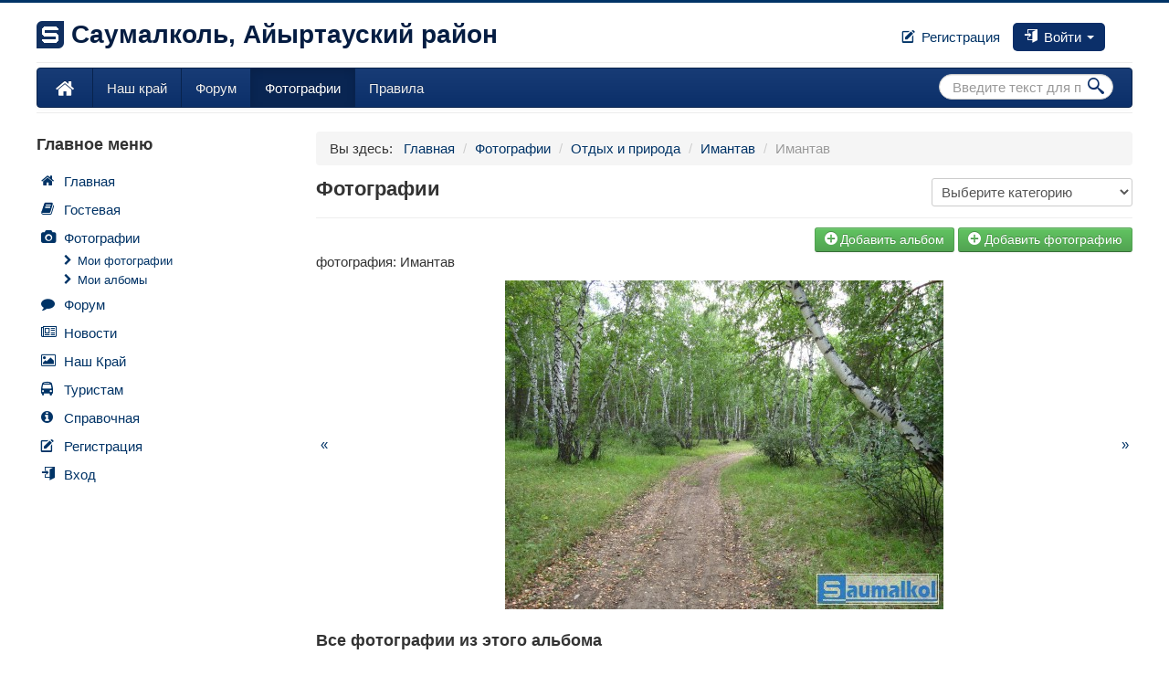

--- FILE ---
content_type: text/html; charset=utf-8
request_url: https://saumalkol.com/photo/viewphoto/150:%EF%BF%BD%EF%BF%BD%EF%BF%BD%EF%BF%BD%EF%BF%BD%EF%BF%BD%EF%BF%BD%EF%BF%BD%EF%BF%BD%EF%BF%BD%EF%BF%BD%EF%BF%BD%EF%BF%BD%EF%BF%BD.html
body_size: 8880
content:
<!DOCTYPE html>
<html xmlns="http://www.w3.org/1999/xhtml" xml:lang="ru-ru" lang="ru-ru" dir="ltr">
<head>
	<meta name="viewport" content="width=device-width, initial-scale=1.0" />
	<base href="https://saumalkol.com/photo/viewphoto/150:%EF%BF%BD%EF%BF%BD%EF%BF%BD%EF%BF%BD%EF%BF%BD%EF%BF%BD%EF%BF%BD%EF%BF%BD%EF%BF%BD%EF%BF%BD%EF%BF%BD%EF%BF%BD%EF%BF%BD%EF%BF%BD.html" />
	<meta http-equiv="content-type" content="text/html; charset=utf-8" />
	<meta name="keywords" content="Имантав, .Козловый, бор." />
	<meta name="description" content="Имантав .Козловый бор." />
	<meta name="generator" content="Joomla! - Open Source Content Management" />
	<title>Фотографии - Фотография: Имантав  #150 - Саумалколь, Володарское</title>
	<link href="/component/jcomments/feed/com_photo/150.html" rel="alternate" type="application/rss+xml" title="Имантав" />
	<link href="/templates/saumalkol/favicon.ico" rel="shortcut icon" type="image/vnd.microsoft.icon" />
	<link href="https://saumalkol.com/component/search/?Itemid=163&amp;id=150&amp;format=opensearch" rel="search" title="Искать Саумалколь, Володарское" type="application/opensearchdescription+xml" />
	<link href="https://saumalkol.com/components/com_photo/templates/default/css/photo.css" rel="stylesheet" type="text/css" />
	<link href="/components/com_jcomments/tpl/default/style.css?v=3002" rel="stylesheet" type="text/css" />
	<link href="/templates/saumalkol/css/template.css" rel="stylesheet" type="text/css" />
	<link href="https://saumalkol.com/modules/mod_cbllight/tmpl/css/style.css" rel="stylesheet" type="text/css" />
	<script type="application/json" class="joomla-script-options new">{"csrf.token":"bee3e294c31d5305aef3aeff22db652f","system.paths":{"root":"","base":""},"system.keepalive":{"interval":300000,"uri":"\/component\/ajax\/?format=json"}}</script>
	<script src="/media/jui/js/jquery.min.js?a3dce1dc552783ed5562b930b4dce5cc" type="text/javascript"></script>
	<script src="/media/jui/js/jquery-noconflict.js?a3dce1dc552783ed5562b930b4dce5cc" type="text/javascript"></script>
	<script src="/media/jui/js/jquery-migrate.min.js?a3dce1dc552783ed5562b930b4dce5cc" type="text/javascript"></script>
	<script src="/media/system/js/mootools-core.js?a3dce1dc552783ed5562b930b4dce5cc" type="text/javascript"></script>
	<script src="/media/system/js/core.js?a3dce1dc552783ed5562b930b4dce5cc" type="text/javascript"></script>
	<script src="/media/system/js/mootools-more.js?a3dce1dc552783ed5562b930b4dce5cc" type="text/javascript"></script>
	<script src="https://saumalkol.com/components/com_photo/includes/js/photo_v1.0.js" type="text/javascript"></script>
	<script src="/components/com_jcomments/js/jcomments-v2.3.js?v=12" type="text/javascript"></script>
	<script src="/components/com_jcomments/libraries/joomlatune/ajax.js?v=4" type="text/javascript"></script>
	<script src="/media/jui/js/bootstrap.min.js?a3dce1dc552783ed5562b930b4dce5cc" type="text/javascript"></script>
	<script src="/templates/saumalkol/js/template.js" type="text/javascript"></script>
	<!--[if lt IE 9]><script src="/media/system/js/polyfill.event.js?a3dce1dc552783ed5562b930b4dce5cc" type="text/javascript"></script><![endif]-->
	<script src="/media/system/js/keepalive.js?a3dce1dc552783ed5562b930b4dce5cc" type="text/javascript"></script>
	<script type="text/javascript">
jQuery(function($) {
			 $('.hasTip').each(function() {
				var title = $(this).attr('title');
				if (title) {
					var parts = title.split('::', 2);
					var mtelement = document.id(this);
					mtelement.store('tip:title', parts[0]);
					mtelement.store('tip:text', parts[1]);
				}
			});
			var JTooltips = new Tips($('.hasTip').get(), {"maxTitleChars": 50,"fixed": false});
		});jQuery(document).ready(function(){
        jQuery('[data-toggle="tooltip"]').tooltip();
        jQuery('[rel="popover"]').popover();
        jQuery('body').on('click', function (e) {
        jQuery('[rel="popover"]').each(function () {
            if (!jQuery(this).is(e.target) && jQuery(this).has(e.target).length === 0 && jQuery('.popover').has(e.target).length === 0) {
                jQuery(this).popover('hide');
            }
        });
        });});
        var pxmlhttperror = 'Запрос не может быть выполнен так как предыдущий ваш запрос выполняеться сервером';
        var pxmlhttpurl = '/photo.raw?xmlhttp=1';
        var pxmlhttpurl2 = '/photo.html'; var prthanks = 'Спасибо за участие.';
        var prsavevote = 'Сохраняю оценку...'; var scrollWidth = 1.5;
        var prchangevote = 'Вы сможете поменять вашу оценку через 5 минут.'; var prtime = 5;
        var pklicktoclose = 'Нажмите на фотографию чтобы закрыть'; var scrollSpeed = 1;   
            jQuery('html').on('click', function(e) {
              if (typeof jQuery(e.target).data('original-title') == 'undefined' &&
                 !jQuery(e.target).parents().is('.popover.in')) {
                jQuery('[data-original-title]').popover('hide');
              }
            }); var prratingtotal = 0;    var prratinghits = 0;
			                        var prmyvote = 0; var prmaxvote = 3;jQuery(function($){ initTooltips(); $("body").on("subform-row-add", initTooltips); function initTooltips (event, container) { container = container || document;$(container).find(".hasTooltip").tooltip({"html": true,"container": "body"});} });
	</script>

					<style type="text/css">
		body.site {  border-top: 3px solid #003366;  background-color: #f4f6f7  }
		a {  color: #003366; }
	</style>
		<!--[if lt IE 9]>
		<script src="/media/jui/js/html5.js"></script>
	<![endif]-->
</head>

<body class="site com_photo view-viewphoto no-layout no-task itemid-163 fluid">
<script>
    (function(i,s,o,g,r,a,m){i['GoogleAnalyticsObject']=r;i[r]=i[r]||function(){
        (i[r].q=i[r].q||[]).push(arguments)},i[r].l=1*new Date();a=s.createElement(o),
        m=s.getElementsByTagName(o)[0];a.async=1;a.src=g;m.parentNode.insertBefore(a,m)
    })(window,document,'script','//www.google-analytics.com/analytics.js','ga');

    ga('create', 'UA-20923310-2', 'auto');
    ga('send', 'pageview');

</script>
	<!-- Body -->
	<div class="body">
		<div class="container-fluid">
			<!-- Header -->
			<header class="header" role="banner">
				<div class="header-inner clearfix">
					<a class="brand pull-left" href="https://saumalkol.com/">
						<img class="suamalkol-rounded" src="https://saumalkol.com/images/logo.png" alt="Саумалколь, Володарское" /><span class="site-title" title="Саумалколь, Володарское"> Саумалколь, Айыртауский район</span>											</a>
					<div class="pull-right">
                    	<ul class="nav nav-pills">
            <li class="" id="form-login-register">
            <a href="/регистрация.html" title="Регистрация">
                                    <i class="icon-edit"></i>
                                                    Регистрация                            </a>
        </li>
        <li class="dropdown active">
        <a class="dropdown-toggle" data-toggle="dropdown" href="#">
			<i class="cbll-icon icon-enter"></i>
            Войти <b class="caret"></b>
		</a>
        <ul class="cbll-pad cbll-left dropdown-menu pull-right">
            <li>
                


<div class="userdata">
	<form action="/login.html" method="post" id="cblllogin-form" class="control-group form-inline">
		<input type="hidden" name="option" value="com_comprofiler" />
		<input type="hidden" name="view" value="login" />
		<input type="hidden" name="op2" value="login" />
		<input type="hidden" name="return" value="B:aHR0cDovL3NhdW1hbGtvbC5jb20vcGhvdG8vdmlld3Bob3RvLzE1MC5odG1s" />
		<input type="hidden" name="message" value="0" />
		<input type="hidden" name="loginfrom" value="loginmodule" />
		<input type="hidden" name="bee3e294c31d5305aef3aeff22db652f" value="1" />					<input type="hidden" name="cbsecuritym3" value="cbm_6c22112f_35c5adaa_0f394ec6d3e8b0cdf2f7321e768d1ee8" />
		
					<!-- login -->
			<div id="cbllform-login-username" class="control-group">
				<div class="controls">
																<div class="input-prepend">
							<span class="add-on">
								<i class="icon-user" title="Имя пользователя"></i>
							</span><input  id="cbllmodlgn-username" type="text" name="username"  placeholder="Имя пользователя" />
						</div>
									</div>
			</div>

			<!-- password + lostpassword -->
			<div id="cbllform-login-password" class="control-group">
				<div class="controls">
																<div class="input-prepend">
							<span class="add-on">
								<i class="icon-lock" title="Пароль"></i>
							</span><input  id="cbllmodlgn-passwd" type="password" name="passwd"  placeholder="Пароль"  />
						</div>
									</div>
									<div class="row clearfix">
						<div class="pull-right">
							<a href="/пользователи/lostpassword.html" >Забыли пароль?</a>
						</div>
					</div>
							</div>

			
							<div id="cbllform-login-remember">
					<div class="controls">
						<input id="cbllmodlgn-remember" name="remember" class="inputbox" value="no" type="checkbox">
						<label  for="cbllmodlgn-remember" class="cbll-label control-label">
							Запомнить меня						</label>
					</div>
				</div>
			
			<div id="cbllform-login-submit" class="control-group">
				<div class="controls">
					<button type="submit" name="Submit" class="btn btn-primary btn-block" title="Войти">
													<i class="cbll-icon icon-enter"></i>
																			Войти											</button>
				</div>
			</div>

		
					<div class="control-group">
				<div class="controls text-center">
					или				</div>
			</div>
			<ul id="cbllform-login-links" class="unstyled">
				<li id="cbllform-login-register">
					<a class="btn btn-primary btn-block" href="/регистрация.html" title="Регистрация">
													<i class="icon-edit"></i>
																			Регистрация											</a>
				</li>
			</ul>
		
	</form>
</div>

            </li>
        </ul>
    </li>
<li>
    <div id="mod_slogin">
        <noindex>
        <div id="slogin-buttons" class="slogin-buttons ">
            <a rel="nofollow" title="Facebook" href="/component/slogin/provider/facebook/auth.html"><span class="facebookslogin">&nbsp;</span></a>
            <a rel="nofollow" title="ВКонтакте" href="/component/slogin/provider/vkontakte/auth.html"><span class="vkontakteslogin">&nbsp;</span></a>
            <a rel="nofollow" title="Одноклассники" href="/component/slogin/provider/odnoklassniki/auth.html"><span class="odnoklassnikislogin">&nbsp;</span></a>
            <a rel="nofollow" title="Яндекс" href="/component/slogin/provider/yandex/auth.html"><span class="yandexslogin">&nbsp;</span></a>
        </div>
        <div class="slogin-clear"></div>
        </noindex>
    </div>
</li>

</ul>
					</div>
				</div>
			</header>          
			                <nav class="navigation" role="navigation">
                    <!-- Begin Navbar-->
                        <div class="navbar navbar-inverse">
                          <div class="navbar-inner">
                              <a class="btn btn-navbar" data-toggle="collapse" data-target=".nav-collapse">
                                  <span class="icon-bar"></span>
                                  <span class="icon-bar"></span>
                                  <span class="icon-bar"></span>
                              </a>
                              <span class="item-109"><a class="brand" href="/" title="Саумалколь, Володарское"></a></span>
                              <div class="nav-collapse collapse">
                                <ul class="nav menu mod-list">
<li class="item-200"><a href="/наш-край.html" >Наш край</a></li><li class="item-201"><a href="/forum.html" >Форум</a></li><li class="item-202 current active"><a href="/photo.html" >Фотографии</a></li><li class="item-199"><a href="/pravila.html" >Правила</a></li></ul>

                                
<form class="navbar-form pull-right form-search" action="/photo.html" method="post">
    <div class="right-inner-addon">
        <label for="mod-search-searchword" class="element-invisible">Искать...</label> <input name="searchword" id="mod-search-searchword" maxlength="200"  class="search-query" type="search" size="20" placeholder="Введите текст для поиска..." />        <i class="icon-search"></i>
        <input type="hidden" name="task" value="search" />
        <input type="hidden" name="option" value="com_search" />
        <input type="hidden" name="Itemid" value="163" />
    </div>
</form>
                              </div>
                          </div>
                        </div>
                    <!--End navbar-->
                </nav>
						
			<div class="row-fluid">
									<!-- Begin Sidebar -->
					<div id="sidebar" class="span3">
						<div class="sidebar-nav">
									<div class="moduletable_menu">
							<h3>Главное меню</h3>
						<ul class="nav menu mod-list">
<li class="item-101 default"><a href="/" >Главная</a></li><li class="item-112"><a href="/гостевая.html" >Гостевая</a></li><li class="item-163 current active deeper parent"><a href="/photo.html" >Фотографии</a><ul class="nav-child unstyled small"><li class="item-444"><a href="/photo/myphoto.html" >Мои фотографии</a></li><li class="item-443"><a href="/photo/myalbums.html" >Мои албомы</a></li></ul></li><li class="item-113 parent"><a href="/forum.html" >Форум</a></li><li class="item-153"><a href="/новости.html" >Новости</a></li><li class="item-117 parent"><a href="/наш-край.html" >Наш Край</a></li><li class="item-146 parent"><a href="/туристам.html" >Туристам</a></li><li class="item-147 parent"><a href="/spravochnaya.html" >Справочная</a></li><li class="item-214"><a href="/регистрация.html" >Регистрация</a></li><li class="item-215"><a href="/вход.html" >Вход</a></li></ul>
		</div>
	
						</div>
					</div>
					<!-- End Sidebar -->
								<main id="content" role="main" class="span9">
					<!-- Begin Content -->
							<div class="moduletable">
						<div aria-label="Путь" role="navigation">
	<ul itemscope itemtype="https://schema.org/BreadcrumbList" class="breadcrumb">
					<li>
				Вы здесь: &#160;
			</li>
		
						<li itemprop="itemListElement" itemscope itemtype="https://schema.org/ListItem">
											<a itemprop="item" href="/" class="pathway"><span itemprop="name">Главная</span></a>
					
											<span class="divider">
							/						</span>
										<meta itemprop="position" content="1">
				</li>
							<li itemprop="itemListElement" itemscope itemtype="https://schema.org/ListItem">
											<a itemprop="item" href="/photo/1.html" class="pathway"><span itemprop="name">Фотографии</span></a>
					
											<span class="divider">
							/						</span>
										<meta itemprop="position" content="2">
				</li>
							<li itemprop="itemListElement" itemscope itemtype="https://schema.org/ListItem">
											<a itemprop="item" href="/photo/viewcategory/102:отдых-и-природа.html" class="pathway"><span itemprop="name">Отдых и природа</span></a>
					
											<span class="divider">
							/						</span>
										<meta itemprop="position" content="3">
				</li>
							<li itemprop="itemListElement" itemscope itemtype="https://schema.org/ListItem">
											<a itemprop="item" href="/photo/viewalbum/26:имантав.html" class="pathway"><span itemprop="name">Имантав</span></a>
					
											<span class="divider">
							/						</span>
										<meta itemprop="position" content="4">
				</li>
							<li itemprop="itemListElement" itemscope itemtype="https://schema.org/ListItem" class="active">
					<span itemprop="name">
						Имантав 					</span>
					<meta itemprop="position" content="5">
				</li>
				</ul>
</div>
		</div>
	
					<div id="system-message-container">
	</div>

					        <div class="page-header">
            <div class="pull-right"><select name="pselect" onChange="setLocation(1, '/photo', 'viewcategory', this.options[this.selectedIndex].value, this.options[this.selectedIndex].text);" ><option value="">Выберите категорию</option><optgroup label="categories"><option value="102"  >Отдых и природа</option><option value="103"  >Дом и семья</option><option value="104"  >Из истории</option><option value="105"  >Юмор</option><option value="106"  >Животные</option><option value="107"  >Разное</option><option value="108"  >Праздники и Юбелеи</option></optgroup><optgroup label="Лучшие"><option value="bestalbum" >Лучшие альбомы</option><option value="popularalbum" >Популярные альбомы</option><option value="newalbum" >Новые альбомы</option><option value="bestphoto" >Лучшие фотографии</option><option value="popularphoto" >Популярные фотографии</option><option value="newphoto" >Новые фотографии</option></optgroup></select></div>
            <h2>Фотографии</h2>
        </div>
        <div class="pull-right"><a href="/photo/addalbum/102:отдых-и-природа.html" class="btn btn-small btn-success"><i class="icon-new icon-white"></i>Добавить альбом</a> <a href="/photo/addphoto.html" class="btn btn-small btn-success"><i class="icon-new icon-white"></i>Добавить фотографию</a></div>
        <div class="clearfix"></div>
    		<div class="pmain" id="pmain">

			<div class="pmaininfo">
                <div class="cp-title">фотография: Имантав <div class="pull-right"></div></div>
                <div class="clearfix"></div>
            </div>

			<div class="pphoto">
				<table width="100%" align="center" border="0" cellspacing="0" cellpadding="0">
				<tr>
                    <td align="left" valign="middle" >
                                                    <a class="pbutton" href="/photo/viewphoto/148:имантав.html" onfocus="if(typeof blur == \'function\')this.blur();" title="Предыдущая фотография"><span>&nbsp;&laquo;&nbsp;</span></a>
                                            </td>
                    <td align="center" valign="middle">
                        <div style="padding:10px;" align="center">
                            <a href="javascript:poriginalpopup('https://saumalkol.com/media/cphoto/26/originals/26_150.jpg', 'Имантав ',  '768', '1024');" title="Кликните по картинке для просмотра оригинального изображения в новом окне">
                                <img src="https://saumalkol.com/media/cphoto/26/photo/26_150.jpg" alt="Имантав "   border="0" class="pimg"/>                            </a>
                        </div>
                    </td>
                    <td align="right" valign="middle">
                                                    <a class="pbutton" href="/photo/viewphoto/152:имантав-козловый-бор.html" onfocus="if(typeof blur == 'function')this.blur();" title="Следующая фотография"><span>&nbsp;&raquo;&nbsp;</span></a>
                                            </td>
				</tr>
                </table>
			</div>


			<h3 class="item-title hidden-phone">Все фотографии из этого альбома</h3>
			<div class="hidden-phone pplist" align="center">
				<a class="pprev" href="#" onclick="return false;" onfocus="if(typeof blur == 'function')this.blur();"><span id="photolistLeft" onMouseOver="scrollStart('Left', 'pphotolist', 'photolistLeft');" class="pmaininfo"  onMouseOut="scrollEnd('photolistLeft');">&nbsp;&laquo;&nbsp;</span></a>
				<a class="pnext" href="#" onclick="return false;" onfocus="if(typeof blur == 'function')this.blur();"><span id="photolistRight" onMouseOver="scrollStart('Right', 'pphotolist', 'photolistRight');" class="pmaininfo" onMouseOut="scrollEnd('photolistRight');">&nbsp;&raquo;&nbsp;</span></a>
				<div class="pphotolist" id="pphotolist" align="center">
							<table border="0" cellpadding="0" cellspacing="1" class="cp-film">
			<tr><td colspan="32" class="pphotofilm">&nbsp;</td></tr>
            <tr>
									<td><a href="/photo/viewphoto/138:имантав.html" title="Имантав"><img src="https://saumalkol.com/media/cphoto/26/photoico/26_138.jpg" width="160" height="120" style="background: url(https://saumalkol.com/components/com_photo/templates/default/images/noimage.gif) center center no-repeat;" alt="Имантав" /></a></td>
									<td><a href="/photo/viewphoto/137:имантав.html" title="Имантав"><img src="https://saumalkol.com/media/cphoto/26/photoico/26_137.jpg" width="160" height="120" style="background: url(https://saumalkol.com/components/com_photo/templates/default/images/noimage.gif) center center no-repeat;" alt="Имантав" /></a></td>
									<td><a href="/photo/viewphoto/139:имантав.html" title="Имантав"><img src="https://saumalkol.com/media/cphoto/26/photoico/26_139.jpg" width="160" height="120" style="background: url(https://saumalkol.com/components/com_photo/templates/default/images/noimage.gif) center center no-repeat;" alt="Имантав" /></a></td>
									<td><a href="/photo/viewphoto/140:имантав.html" title="Имантав"><img src="https://saumalkol.com/media/cphoto/26/photoico/26_140.jpg" width="160" height="120" style="background: url(https://saumalkol.com/components/com_photo/templates/default/images/noimage.gif) center center no-repeat;" alt="Имантав" /></a></td>
									<td><a href="/photo/viewphoto/141:имантав.html" title="Имантав"><img src="https://saumalkol.com/media/cphoto/26/photoico/26_141.jpg" width="160" height="120" style="background: url(https://saumalkol.com/components/com_photo/templates/default/images/noimage.gif) center center no-repeat;" alt="Имантав" /></a></td>
									<td><a href="/photo/viewphoto/142:остров-казачий.html" title="Остров Казачий."><img src="https://saumalkol.com/media/cphoto/26/photoico/26_142.jpg" width="160" height="120" style="background: url(https://saumalkol.com/components/com_photo/templates/default/images/noimage.gif) center center no-repeat;" alt="Остров Казачий." /></a></td>
									<td><a href="/photo/viewphoto/144:имантав.html" title="Имантав"><img src="https://saumalkol.com/media/cphoto/26/photoico/26_144.jpg" width="160" height="120" style="background: url(https://saumalkol.com/components/com_photo/templates/default/images/noimage.gif) center center no-repeat;" alt="Имантав" /></a></td>
									<td><a href="/photo/viewphoto/147:красота-а-а-а-а.html" title="Красота а а а а"><img src="https://saumalkol.com/media/cphoto/26/photoico/26_147.jpg" width="160" height="120" style="background: url(https://saumalkol.com/components/com_photo/templates/default/images/noimage.gif) center center no-repeat;" alt="Красота а а а а" /></a></td>
									<td><a href="/photo/viewphoto/148:имантав.html" title="Имантав ."><img src="https://saumalkol.com/media/cphoto/26/photoico/26_148.jpg" width="160" height="120" style="background: url(https://saumalkol.com/components/com_photo/templates/default/images/noimage.gif) center center no-repeat;" alt="Имантав ." /></a></td>
									<td><a href="/photo/viewphoto/150:имантав.html" title="Имантав "><img src="https://saumalkol.com/media/cphoto/26/photoico/26_150.jpg" width="160" height="120" style="background: url(https://saumalkol.com/components/com_photo/templates/default/images/noimage.gif) center center no-repeat;" alt="Имантав " /></a></td>
									<td><a href="/photo/viewphoto/152:имантав-козловый-бор.html" title="Имантав .Козловый бор."><img src="https://saumalkol.com/media/cphoto/26/photoico/26_152.jpg" width="160" height="120" style="background: url(https://saumalkol.com/components/com_photo/templates/default/images/noimage.gif) center center no-repeat;" alt="Имантав .Козловый бор." /></a></td>
									<td><a href="/photo/viewphoto/153:.html?quot;Мухоморчик=&amp;quot;_=" title="&quot;Мухоморчик&quot;."><img src="https://saumalkol.com/media/cphoto/26/photoico/26_153.jpg" width="160" height="120" style="background: url(https://saumalkol.com/components/com_photo/templates/default/images/noimage.gif) center center no-repeat;" alt="&quot;Мухоморчик&quot;." /></a></td>
									<td><a href="/photo/viewphoto/154:имантав.html" title="Имантав "><img src="https://saumalkol.com/media/cphoto/26/photoico/26_154.jpg" width="160" height="120" style="background: url(https://saumalkol.com/components/com_photo/templates/default/images/noimage.gif) center center no-repeat;" alt="Имантав " /></a></td>
									<td><a href="/photo/viewphoto/155:имантав.html" title="Имантав"><img src="https://saumalkol.com/media/cphoto/26/photoico/26_155.jpg" width="160" height="120" style="background: url(https://saumalkol.com/components/com_photo/templates/default/images/noimage.gif) center center no-repeat;" alt="Имантав" /></a></td>
									<td><a href="/photo/viewphoto/156:имантав.html" title="Имантав "><img src="https://saumalkol.com/media/cphoto/26/photoico/26_156.jpg" width="160" height="120" style="background: url(https://saumalkol.com/components/com_photo/templates/default/images/noimage.gif) center center no-repeat;" alt="Имантав " /></a></td>
									<td><a href="/photo/viewphoto/157:имантав.html" title="Имантав "><img src="https://saumalkol.com/media/cphoto/26/photoico/26_157.jpg" width="160" height="120" style="background: url(https://saumalkol.com/components/com_photo/templates/default/images/noimage.gif) center center no-repeat;" alt="Имантав " /></a></td>
									<td><a href="/photo/viewphoto/158:имантав.html" title="Имантав ."><img src="https://saumalkol.com/media/cphoto/26/photoico/26_158.jpg" width="160" height="120" style="background: url(https://saumalkol.com/components/com_photo/templates/default/images/noimage.gif) center center no-repeat;" alt="Имантав ." /></a></td>
									<td><a href="/photo/viewphoto/159:имантав.html" title="Имантав ."><img src="https://saumalkol.com/media/cphoto/26/photoico/26_159.jpg" width="160" height="120" style="background: url(https://saumalkol.com/components/com_photo/templates/default/images/noimage.gif) center center no-repeat;" alt="Имантав ." /></a></td>
									<td><a href="/photo/viewphoto/160:имантав-июль2003.html" title="Имантав .Июль2003."><img src="https://saumalkol.com/media/cphoto/26/photoico/26_160.jpg" width="160" height="120" style="background: url(https://saumalkol.com/components/com_photo/templates/default/images/noimage.gif) center center no-repeat;" alt="Имантав .Июль2003." /></a></td>
									<td><a href="/photo/viewphoto/161:имантав.html" title="Имантав ."><img src="https://saumalkol.com/media/cphoto/26/photoico/26_161.jpg" width="160" height="120" style="background: url(https://saumalkol.com/components/com_photo/templates/default/images/noimage.gif) center center no-repeat;" alt="Имантав ." /></a></td>
									<td><a href="/photo/viewphoto/162:имантав.html" title="Имантав ."><img src="https://saumalkol.com/media/cphoto/26/photoico/26_162.jpg" width="160" height="120" style="background: url(https://saumalkol.com/components/com_photo/templates/default/images/noimage.gif) center center no-repeat;" alt="Имантав ." /></a></td>
									<td><a href="/photo/viewphoto/163:имантав.html" title="Имантав ."><img src="https://saumalkol.com/media/cphoto/26/photoico/26_163.jpg" width="160" height="120" style="background: url(https://saumalkol.com/components/com_photo/templates/default/images/noimage.gif) center center no-repeat;" alt="Имантав ." /></a></td>
									<td><a href="/photo/viewphoto/164:имантав.html" title="Имантав"><img src="https://saumalkol.com/media/cphoto/26/photoico/26_164.jpg" width="160" height="120" style="background: url(https://saumalkol.com/components/com_photo/templates/default/images/noimage.gif) center center no-repeat;" alt="Имантав" /></a></td>
									<td><a href="/photo/viewphoto/165:имантав.html" title="Имантав. "><img src="https://saumalkol.com/media/cphoto/26/photoico/26_165.jpg" width="160" height="120" style="background: url(https://saumalkol.com/components/com_photo/templates/default/images/noimage.gif) center center no-repeat;" alt="Имантав. " /></a></td>
									<td><a href="/photo/viewphoto/166:имантав.html" title="Имантав. "><img src="https://saumalkol.com/media/cphoto/26/photoico/26_166.jpg" width="160" height="120" style="background: url(https://saumalkol.com/components/com_photo/templates/default/images/noimage.gif) center center no-repeat;" alt="Имантав. " /></a></td>
									<td><a href="/photo/viewphoto/342:имантав.html" title="Имантав."><img src="https://saumalkol.com/media/cphoto/26/photoico/26_342.jpg" width="160" height="120" style="background: url(https://saumalkol.com/components/com_photo/templates/default/images/noimage.gif) center center no-repeat;" alt="Имантав." /></a></td>
									<td><a href="/photo/viewphoto/343:имантав.html" title="Имантав."><img src="https://saumalkol.com/media/cphoto/26/photoico/26_343.jpg" width="160" height="120" style="background: url(https://saumalkol.com/components/com_photo/templates/default/images/noimage.gif) center center no-repeat;" alt="Имантав." /></a></td>
									<td><a href="/photo/viewphoto/344:имантав.html" title="Имантав."><img src="https://saumalkol.com/media/cphoto/26/photoico/26_344.jpg" width="160" height="120" style="background: url(https://saumalkol.com/components/com_photo/templates/default/images/noimage.gif) center center no-repeat;" alt="Имантав." /></a></td>
									<td><a href="/photo/viewphoto/345:имантав.html" title="Имантав."><img src="https://saumalkol.com/media/cphoto/26/photoico/26_345.jpg" width="160" height="120" style="background: url(https://saumalkol.com/components/com_photo/templates/default/images/noimage.gif) center center no-repeat;" alt="Имантав." /></a></td>
									<td><a href="/photo/viewphoto/346:имантав.html" title="Имантав."><img src="https://saumalkol.com/media/cphoto/26/photoico/26_346.jpg" width="160" height="120" style="background: url(https://saumalkol.com/components/com_photo/templates/default/images/noimage.gif) center center no-repeat;" alt="Имантав." /></a></td>
									<td><a href="/photo/viewphoto/348:имантав.html" title="Имантав."><img src="https://saumalkol.com/media/cphoto/26/photoico/26_348.jpg" width="160" height="120" style="background: url(https://saumalkol.com/components/com_photo/templates/default/images/noimage.gif) center center no-repeat;" alt="Имантав." /></a></td>
									<td><a href="/photo/viewphoto/349:имантав.html" title="Имантав."><img src="https://saumalkol.com/media/cphoto/26/photoico/26_349.jpg" width="160" height="120" style="background: url(https://saumalkol.com/components/com_photo/templates/default/images/noimage.gif) center center no-repeat;" alt="Имантав." /></a></td>
				                			</tr>
			<tr><td colspan="32" class="pphotofilm">&nbsp;</td></tr>
		</table>
						</div>
			</div>

			<h3 class="item-title">Информация о фотографии</h3>
					<table width="100%" align="center" border="0" cellspacing="0" cellpadding="3" class="cp-info">
			<tr style="background-color:#FFF">
				<td width="30%">
					<div style="padding:2px;" >
						                        <i class="icon-user" title="Добавил: Alegrig"></i> <a href="/пользователи/3082-alegrig.html" title="Alegrig">Alegrig</a><br />
                        <i class="icon-book" title="Альбом: Имантав"></i> <a href="/photo/viewalbum/26:имантав.html" title="Имантав">Имантав</a><br />
                        <i class="icon-folder" title="Категория: Отдых и природа"></i> <a href="/photo/viewcategory/102:отдых-и-природа.html" title="Отдых и природа">Отдых и природа</a><br />
                        <i class="icon-calendar-3" title="Добавлено"></i> 17.12.2009  в 20:43<br />
                        <i class="icon-eye" title="2770 просмотров"></i> 2770&nbsp;&nbsp;
                        <i class="icon-comments" title="0 комментариев"></i> 0				 	</div>
				</td>
				<td width="33%" valign="top" style="padding:5px;border-style: solid; border-width: 0 1px 0 1px; border-color: #CCCCCC; ">
					<i class="icon-link" title="code"></i> <a href="javascript:void(0)" id="example" rel="popover" data-content="&lt;form class=&quot;pcode&quot; action=&quot;#&quot; id=&quot;cp-pcode&quot;&gt;&lt;label for=&quot;pcodehtml&quot;&gt;HTML ссылка.&lt;/label&gt;&lt;input class=&quot;pcinputbox&quot; type=&quot;text&quot; id=&quot;pcodehtml&quot; name=&quot;pcodehtml&quot; value=&quot;&amp;lt;a href=&amp;quot;https://saumalkol.com/index.php?option=com_photo&amp;amp;view=viewphoto&amp;amp;id=150&amp;amp;title=Имантав &amp;amp;Itemid=163&amp;quot; title=&amp;quot;Имантав &amp;quot;&amp;gt;&amp;lt;img src=&amp;quot;https://saumalkol.com/media/cphoto/26/photoico/26_150.jpg&amp;quot; alt=&amp;quot;Имантав &amp;quot; /&amp;gt;&amp;lt;/a&amp;gt;&quot; onclick=&quot;this.select();&quot; onfocus=&quot;select();&quot; &gt;&lt;br /&gt;&lt;label for=&quot;purlcode&quot;&gt;URL адрес этой страницы&lt;/label&gt;&lt;input class=&quot;pcinputbox&quot; type=&quot;text&quot; id=&quot;purlcode&quot; name=&quot;purlcode&quot; value=&quot;https://saumalkol.com/index.php?option=com_photo&amp;view=viewphoto&amp;id=150&amp;title=Имантав &amp;Itemid=163&quot; onclick=&quot;this.select();&quot; onfocus=&quot;this.select();&quot;&gt;&lt;br /&gt;&lt;label for=&quot;pbbcode&quot;&gt;BBCode&lt;/label&gt;&lt;input class=&quot;pcinputbox&quot; type=&quot;text&quot; id=&quot;pbbcode&quot; name=&quot;pbbcode&quot; value=&quot;[url=https://saumalkol.com/index.php?option=com_photo&amp;view=viewphoto&amp;id=150&amp;title=Имантав &amp;Itemid=163][img]https://saumalkol.com/media/cphoto/26/photoico/26_150.jpg[/img][/url]&quot; onclick=&quot;this.select();&quot; onfocus=&quot;this.select();&quot;&gt;&lt;br /&gt;&lt;label for=&quot;pbbcodebig&quot;&gt;BBCode (наш форум)&lt;/label&gt;&lt;input class=&quot;pcinputbox&quot; type=&quot;text&quot; id=&quot;pbbcodebig&quot; name=&quot;pbbcodebig&quot; value=&quot;[url=https://saumalkol.com/index.php?option=com_photo&amp;view=viewphoto&amp;id=150&amp;title=Имантав &amp;Itemid=163][img]https://saumalkol.com/components/com_photo/templates/default/images/noimage.gif[/img][/url]&quot; onclick=&quot;this.select();&quot; onfocus=&quot;this.select();&quot; &gt;&lt;/form&gt;" data-html="true" data-original-title="<strong>Получить код</strong>">Получить код</a><br/>
					<i class="icon-camera" title="exif"></i> <a href="javascript:void(0)" id="example" rel="popover" data-content="&lt;table class=&quot;table table-striped table-hover table-bordered&quot;&gt;&lt;tr&gt;&lt;td&gt;Дата и время съемки&lt;/td&gt;&lt;td&gt;21.07.2009  в 11:35&lt;/td&gt;&lt;/tr&gt;&lt;tr&gt;&lt;td&gt;Марка фотоаппарата&lt;/td&gt;&lt;td&gt;Canon&lt;/td&gt;&lt;/tr&gt;&lt;tr&gt;&lt;td&gt;Модель фотоаппарата&lt;/td&gt;&lt;td&gt;Canon DIGITAL IXUS 870 IS&lt;/td&gt;&lt;/tr&gt;&lt;tr&gt;&lt;td&gt;Светочувствительность&lt;/td&gt;&lt;td&gt;80&lt;/td&gt;&lt;/tr&gt;&lt;tr&gt;&lt;td&gt;Диафрагма&lt;/td&gt;&lt;td&gt;2.8&lt;/td&gt;&lt;/tr&gt;&lt;tr&gt;&lt;td&gt;Выдержка&lt;/td&gt;&lt;td&gt;1/125&lt;/td&gt;&lt;/tr&gt;&lt;tr&gt;&lt;td&gt;Вспышка&lt;/td&gt;&lt;td&gt;16&lt;/td&gt;&lt;/tr&gt;&lt;tr&gt;&lt;td&gt;Фокусное расстояние&lt;/td&gt;&lt;td&gt;5&lt;/td&gt;&lt;/tr&gt;&lt;/table&gt;&lt;/div&gt;" data-html="true" data-original-title="<strong>Данные EXIF</strong>">Данные EXIF</a><br/>
					<i class="icon-play" title="Слайд-Шоу"></i> <a href="/photo/slideshow/26:имантав.html" title="Слайд-Шоу">Слайд-Шоу</a>					<hr style="border:0;background-color:#CCCCCC;" />
                    <i class="icon-tags" title="1 тег"></i> Метки<br />&nbsp;<a href="/photo/viewtag/33:имантав.html" title="Имантав">Имантав</a>&nbsp;<br/>
				</td>
				<td width="37%">
							<div class="prating" align=center>
            <strong>Рейтинг фото</strong>
            <table border="0" cellspacing="0" cellpadding="0" >
                <tr>
                <td id="p_-3" name="p_-3" class="l" align="center"><a href="/photo/savevote/150.html?vote=-3" onclick="prSave(-3, 150);return false;">&#8722;3</a></td><td id="p_-2" name="p_-2" class="l" align="center"><a href="/photo/savevote/150.html?vote=-2" onclick="prSave(-2, 150);return false;">&#8722;2</a></td><td id="p_-1" name="p_-1" class="l" align="center"><a href="/photo/savevote/150.html?vote=-1" onclick="prSave(-1, 150);return false;">&#8722;1</a></td><td id="p_total"><span class="cp-rating-none"><b>0</b></span></td><td id="p_1" name="p_1" class="r" align="center"><a href="/photo/savevote/150.html?vote=1" onclick="prSave(1, 150);return false;">+1</a></td><td id="p_2" name="p_2" class="r" align="center"><a href="/photo/savevote/150.html?vote=2" onclick="prSave(2, 150);return false;">+2</a></td><td id="p_3" name="p_3" class="r" align="center"><a href="/photo/savevote/150.html?vote=3" onclick="prSave(3, 150);return false;">+3</a></td>                </tr>
            </table>
            <div id="p_thanks" align="center">&nbsp;</div>
            <div><strong id="p_hits" >0</strong>&nbsp;голосов</div>
		</div>
						</td>
			</tr>
		</table>
		
            			<h3 class="item-title">Описание</h3>
			<div>Имантав .Козловый бор.</div>
            

			<h3 class="item-title">Комментарии&nbsp;</h3>
			<div><script type="text/javascript">
<!--
var jcomments=new JComments(150, 'com_photo','/component/jcomments/');
jcomments.setList('comments-list');
//-->
</script>
<div id="jc">
<div id="comments"></div>
<a id="addcomments" href="#addcomments"></a>
<p class="message">You have no rights to post comments</p>
<div id="comments-footer" align="center"><a href="http://www.joomlatune.ru" title="JComments" target="_blank">JComments</a></div>
<script type="text/javascript">
<!--
jcomments.setAntiCache(0,1,0);
//-->
</script> 
</div>
</div>
		</div>
		
					
					<!-- End Content -->
				</main>
							</div>
		</div>
	</div>
	<!-- Footer -->
	<footer class="footer" role="contentinfo">
		<div class="container-fluid">
			<hr />
			<ul class="nav menu nav nav-pills mod-list">
<li class="item-104"><a href="/контакты.html" >Контакты</a></li><li class="item-110"><a href="/o-sajte.html" >О сайте</a></li><li class="item-120"><a href="/ссылки.html" >Ссылки</a></li><li class="item-123"><a href="/pravila.html" >Правила</a></li></ul>


<div class="custom"  >
	<!-- Top100 (Kraken) Widget -->
<span id="top100_widget"></span>
<!-- END Top100 (Kraken) Widget -->

<!-- Top100 (Kraken) Counter -->
<script>
    (function (w, d, c) {
    (w[c] = w[c] || []).push(function() {
        var options = {
            project: 3130758,
            element: 'top100_widget',
        };
        try {
            w.top100Counter = new top100(options);
        } catch(e) { }
    });
    var n = d.getElementsByTagName("script")[0],
    s = d.createElement("script"),
    f = function () { n.parentNode.insertBefore(s, n); };
    s.type = "text/javascript";
    s.async = true;
    s.src =
    (d.location.protocol == "https:" ? "https:" : "http:") +
    "//st.top100.ru/top100/top100.js";

    if (w.opera == "[object Opera]") {
    d.addEventListener("DOMContentLoaded", f, false);
} else { f(); }
})(window, document, "_top100q");
</script>
<noscript>
  <img src="//counter.rambler.ru/top100.cnt?pid=3130758" alt="Топ-100" />
</noscript>
<!-- END Top100 (Kraken) Counter -->
</div>

			<p class="pull-right">
				<a href="#top" id="back-top">
					Наверх				</a>
			</p>
			<p>
				&copy; 2006 Саумалколь, Володарское			</p>
		</div>
	</footer>
	
</body>
</html>
